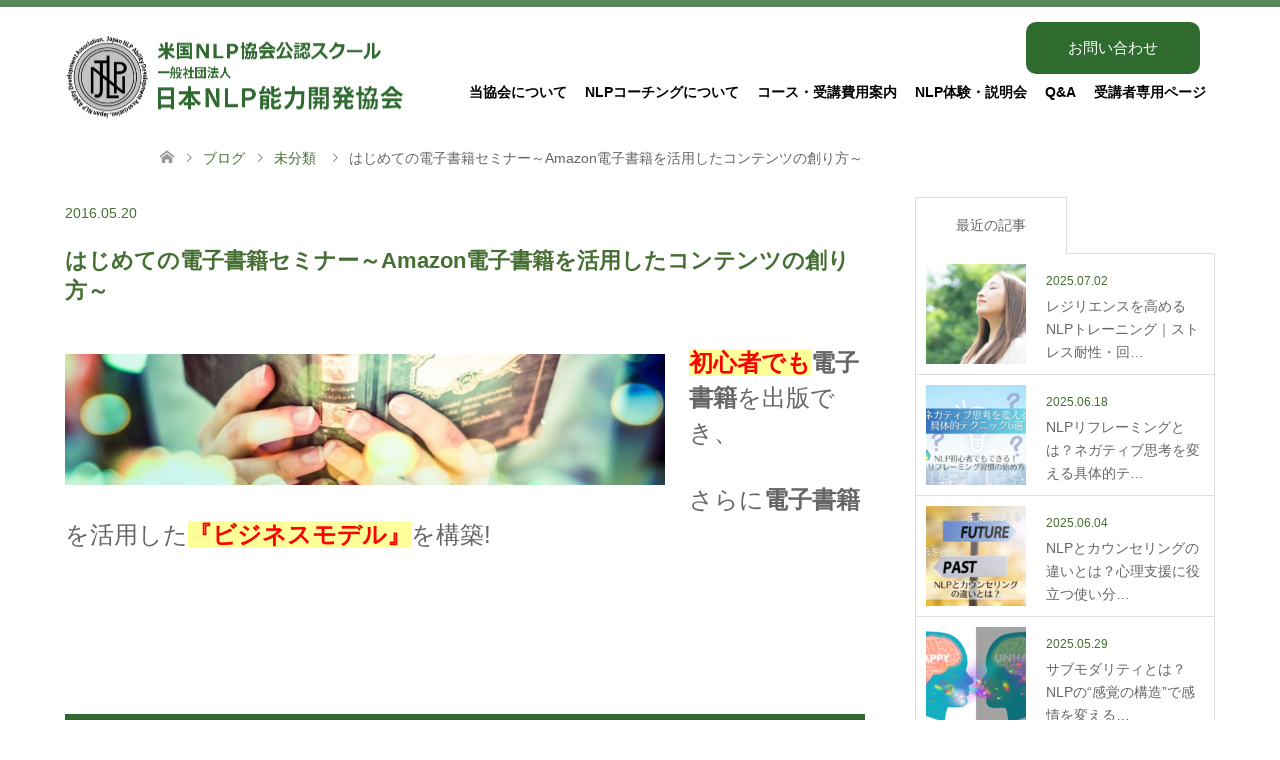

--- FILE ---
content_type: text/html; charset=UTF-8
request_url: https://nlp-coaching.or.jp/2928-2/
body_size: 17430
content:
<!DOCTYPE html>
<html dir="ltr" lang="ja" id="html" prefix="og: https://ogp.me/ns#">
<head>
<meta charset="UTF-8">
<!--[if IE]><meta http-equiv="X-UA-Compatible" content="IE=edge"><![endif]-->
<meta name="viewport" content="width=device-width">

<meta name="description" content="初心者でも電子書籍を出版でき、さらに電子書籍を活用した『ビジネスモデル』を構築!&amp;nbsp;&amp;nbsp;なぜ、いま、Amazon電子書籍を出版するのか？それは、いまだからこそ、やるべき大きな可能性があるからです。">
<link rel="pingback" href="https://nlp-coaching.or.jp/wp/xmlrpc.php">

		<!-- All in One SEO 4.6.9.1 - aioseo.com -->
		<title>はじめての電子書籍セミナー～Amazon電子書籍を活用したコンテンツの創り方～ | 一般社団法人 日本NLP能力開発協会</title>
		<meta name="robots" content="max-snippet:-1, max-image-preview:large, max-video-preview:-1" />
		<link rel="canonical" href="https://nlp-coaching.or.jp/2928-2/" />
		<meta name="generator" content="All in One SEO (AIOSEO) 4.6.9.1" />
		<meta property="og:locale" content="ja_JP" />
		<meta property="og:site_name" content="一般社団法人 日本NLP能力開発協会 | Just another WordPress site" />
		<meta property="og:type" content="article" />
		<meta property="og:title" content="はじめての電子書籍セミナー～Amazon電子書籍を活用したコンテンツの創り方～ | 一般社団法人 日本NLP能力開発協会" />
		<meta property="og:url" content="https://nlp-coaching.or.jp/2928-2/" />
		<meta property="article:published_time" content="2016-05-20T02:21:57+00:00" />
		<meta property="article:modified_time" content="2016-05-20T02:21:57+00:00" />
		<meta name="twitter:card" content="summary" />
		<meta name="twitter:title" content="はじめての電子書籍セミナー～Amazon電子書籍を活用したコンテンツの創り方～ | 一般社団法人 日本NLP能力開発協会" />
		<script type="application/ld+json" class="aioseo-schema">
			{"@context":"https:\/\/schema.org","@graph":[{"@type":"Article","@id":"https:\/\/nlp-coaching.or.jp\/2928-2\/#article","name":"\u306f\u3058\u3081\u3066\u306e\u96fb\u5b50\u66f8\u7c4d\u30bb\u30df\u30ca\u30fc\uff5eAmazon\u96fb\u5b50\u66f8\u7c4d\u3092\u6d3b\u7528\u3057\u305f\u30b3\u30f3\u30c6\u30f3\u30c4\u306e\u5275\u308a\u65b9\uff5e | \u4e00\u822c\u793e\u56e3\u6cd5\u4eba \u65e5\u672cNLP\u80fd\u529b\u958b\u767a\u5354\u4f1a","headline":"\u306f\u3058\u3081\u3066\u306e\u96fb\u5b50\u66f8\u7c4d\u30bb\u30df\u30ca\u30fc\uff5eAmazon\u96fb\u5b50\u66f8\u7c4d\u3092\u6d3b\u7528\u3057\u305f\u30b3\u30f3\u30c6\u30f3\u30c4\u306e\u5275\u308a\u65b9\uff5e","author":{"@id":"https:\/\/nlp-coaching.or.jp\/author\/tanaka_nikaido\/#author"},"publisher":{"@id":"https:\/\/nlp-coaching.or.jp\/#organization"},"image":{"@type":"ImageObject","url":"https:\/\/nlp-coaching.or.jp\/wp\/wp-content\/uploads\/2016\/05\/book3.jpg","width":799,"height":175},"datePublished":"2016-05-20T11:21:57+09:00","dateModified":"2016-05-20T11:21:57+09:00","inLanguage":"ja","mainEntityOfPage":{"@id":"https:\/\/nlp-coaching.or.jp\/2928-2\/#webpage"},"isPartOf":{"@id":"https:\/\/nlp-coaching.or.jp\/2928-2\/#webpage"},"articleSection":"\u672a\u5206\u985e"},{"@type":"BreadcrumbList","@id":"https:\/\/nlp-coaching.or.jp\/2928-2\/#breadcrumblist","itemListElement":[{"@type":"ListItem","@id":"https:\/\/nlp-coaching.or.jp\/#listItem","position":1,"name":"\u5bb6","item":"https:\/\/nlp-coaching.or.jp\/","nextItem":"https:\/\/nlp-coaching.or.jp\/2928-2\/#listItem"},{"@type":"ListItem","@id":"https:\/\/nlp-coaching.or.jp\/2928-2\/#listItem","position":2,"name":"\u306f\u3058\u3081\u3066\u306e\u96fb\u5b50\u66f8\u7c4d\u30bb\u30df\u30ca\u30fc\uff5eAmazon\u96fb\u5b50\u66f8\u7c4d\u3092\u6d3b\u7528\u3057\u305f\u30b3\u30f3\u30c6\u30f3\u30c4\u306e\u5275\u308a\u65b9\uff5e","previousItem":"https:\/\/nlp-coaching.or.jp\/#listItem"}]},{"@type":"Organization","@id":"https:\/\/nlp-coaching.or.jp\/#organization","name":"\u4e00\u822c\u793e\u56e3\u6cd5\u4eba \u65e5\u672cNLP\u80fd\u529b\u958b\u767a\u5354\u4f1a","description":"Just another WordPress site","url":"https:\/\/nlp-coaching.or.jp\/"},{"@type":"Person","@id":"https:\/\/nlp-coaching.or.jp\/author\/tanaka_nikaido\/#author","url":"https:\/\/nlp-coaching.or.jp\/author\/tanaka_nikaido\/","name":"j-nlp","image":{"@type":"ImageObject","@id":"https:\/\/nlp-coaching.or.jp\/2928-2\/#authorImage","url":"https:\/\/secure.gravatar.com\/avatar\/849fbf14a693b1502b5cb76c34cd7184?s=96&d=mm&r=g","width":96,"height":96,"caption":"j-nlp"}},{"@type":"WebPage","@id":"https:\/\/nlp-coaching.or.jp\/2928-2\/#webpage","url":"https:\/\/nlp-coaching.or.jp\/2928-2\/","name":"\u306f\u3058\u3081\u3066\u306e\u96fb\u5b50\u66f8\u7c4d\u30bb\u30df\u30ca\u30fc\uff5eAmazon\u96fb\u5b50\u66f8\u7c4d\u3092\u6d3b\u7528\u3057\u305f\u30b3\u30f3\u30c6\u30f3\u30c4\u306e\u5275\u308a\u65b9\uff5e | \u4e00\u822c\u793e\u56e3\u6cd5\u4eba \u65e5\u672cNLP\u80fd\u529b\u958b\u767a\u5354\u4f1a","inLanguage":"ja","isPartOf":{"@id":"https:\/\/nlp-coaching.or.jp\/#website"},"breadcrumb":{"@id":"https:\/\/nlp-coaching.or.jp\/2928-2\/#breadcrumblist"},"author":{"@id":"https:\/\/nlp-coaching.or.jp\/author\/tanaka_nikaido\/#author"},"creator":{"@id":"https:\/\/nlp-coaching.or.jp\/author\/tanaka_nikaido\/#author"},"image":{"@type":"ImageObject","url":"https:\/\/nlp-coaching.or.jp\/wp\/wp-content\/uploads\/2016\/05\/book3.jpg","@id":"https:\/\/nlp-coaching.or.jp\/2928-2\/#mainImage","width":799,"height":175},"primaryImageOfPage":{"@id":"https:\/\/nlp-coaching.or.jp\/2928-2\/#mainImage"},"datePublished":"2016-05-20T11:21:57+09:00","dateModified":"2016-05-20T11:21:57+09:00"},{"@type":"WebSite","@id":"https:\/\/nlp-coaching.or.jp\/#website","url":"https:\/\/nlp-coaching.or.jp\/","name":"\u4e00\u822c\u793e\u56e3\u6cd5\u4eba \u65e5\u672cNLP\u80fd\u529b\u958b\u767a\u5354\u4f1a","description":"Just another WordPress site","inLanguage":"ja","publisher":{"@id":"https:\/\/nlp-coaching.or.jp\/#organization"}}]}
		</script>
		<!-- All in One SEO -->


<!-- Google Tag Manager for WordPress by gtm4wp.com -->
<script data-cfasync="false" data-pagespeed-no-defer>
	var gtm4wp_datalayer_name = "dataLayer";
	var dataLayer = dataLayer || [];
</script>
<!-- End Google Tag Manager for WordPress by gtm4wp.com --><link rel='dns-prefetch' href='//www.googletagmanager.com' />
<link rel="alternate" type="application/rss+xml" title="一般社団法人 日本NLP能力開発協会 &raquo; フィード" href="https://nlp-coaching.or.jp/feed/" />
<link rel="alternate" type="application/rss+xml" title="一般社団法人 日本NLP能力開発協会 &raquo; コメントフィード" href="https://nlp-coaching.or.jp/comments/feed/" />
<script type="text/javascript">
/* <![CDATA[ */
window._wpemojiSettings = {"baseUrl":"https:\/\/s.w.org\/images\/core\/emoji\/15.0.3\/72x72\/","ext":".png","svgUrl":"https:\/\/s.w.org\/images\/core\/emoji\/15.0.3\/svg\/","svgExt":".svg","source":{"concatemoji":"https:\/\/nlp-coaching.or.jp\/wp\/wp-includes\/js\/wp-emoji-release.min.js?ver=6.6.4"}};
/*! This file is auto-generated */
!function(i,n){var o,s,e;function c(e){try{var t={supportTests:e,timestamp:(new Date).valueOf()};sessionStorage.setItem(o,JSON.stringify(t))}catch(e){}}function p(e,t,n){e.clearRect(0,0,e.canvas.width,e.canvas.height),e.fillText(t,0,0);var t=new Uint32Array(e.getImageData(0,0,e.canvas.width,e.canvas.height).data),r=(e.clearRect(0,0,e.canvas.width,e.canvas.height),e.fillText(n,0,0),new Uint32Array(e.getImageData(0,0,e.canvas.width,e.canvas.height).data));return t.every(function(e,t){return e===r[t]})}function u(e,t,n){switch(t){case"flag":return n(e,"\ud83c\udff3\ufe0f\u200d\u26a7\ufe0f","\ud83c\udff3\ufe0f\u200b\u26a7\ufe0f")?!1:!n(e,"\ud83c\uddfa\ud83c\uddf3","\ud83c\uddfa\u200b\ud83c\uddf3")&&!n(e,"\ud83c\udff4\udb40\udc67\udb40\udc62\udb40\udc65\udb40\udc6e\udb40\udc67\udb40\udc7f","\ud83c\udff4\u200b\udb40\udc67\u200b\udb40\udc62\u200b\udb40\udc65\u200b\udb40\udc6e\u200b\udb40\udc67\u200b\udb40\udc7f");case"emoji":return!n(e,"\ud83d\udc26\u200d\u2b1b","\ud83d\udc26\u200b\u2b1b")}return!1}function f(e,t,n){var r="undefined"!=typeof WorkerGlobalScope&&self instanceof WorkerGlobalScope?new OffscreenCanvas(300,150):i.createElement("canvas"),a=r.getContext("2d",{willReadFrequently:!0}),o=(a.textBaseline="top",a.font="600 32px Arial",{});return e.forEach(function(e){o[e]=t(a,e,n)}),o}function t(e){var t=i.createElement("script");t.src=e,t.defer=!0,i.head.appendChild(t)}"undefined"!=typeof Promise&&(o="wpEmojiSettingsSupports",s=["flag","emoji"],n.supports={everything:!0,everythingExceptFlag:!0},e=new Promise(function(e){i.addEventListener("DOMContentLoaded",e,{once:!0})}),new Promise(function(t){var n=function(){try{var e=JSON.parse(sessionStorage.getItem(o));if("object"==typeof e&&"number"==typeof e.timestamp&&(new Date).valueOf()<e.timestamp+604800&&"object"==typeof e.supportTests)return e.supportTests}catch(e){}return null}();if(!n){if("undefined"!=typeof Worker&&"undefined"!=typeof OffscreenCanvas&&"undefined"!=typeof URL&&URL.createObjectURL&&"undefined"!=typeof Blob)try{var e="postMessage("+f.toString()+"("+[JSON.stringify(s),u.toString(),p.toString()].join(",")+"));",r=new Blob([e],{type:"text/javascript"}),a=new Worker(URL.createObjectURL(r),{name:"wpTestEmojiSupports"});return void(a.onmessage=function(e){c(n=e.data),a.terminate(),t(n)})}catch(e){}c(n=f(s,u,p))}t(n)}).then(function(e){for(var t in e)n.supports[t]=e[t],n.supports.everything=n.supports.everything&&n.supports[t],"flag"!==t&&(n.supports.everythingExceptFlag=n.supports.everythingExceptFlag&&n.supports[t]);n.supports.everythingExceptFlag=n.supports.everythingExceptFlag&&!n.supports.flag,n.DOMReady=!1,n.readyCallback=function(){n.DOMReady=!0}}).then(function(){return e}).then(function(){var e;n.supports.everything||(n.readyCallback(),(e=n.source||{}).concatemoji?t(e.concatemoji):e.wpemoji&&e.twemoji&&(t(e.twemoji),t(e.wpemoji)))}))}((window,document),window._wpemojiSettings);
/* ]]> */
</script>
<link rel='stylesheet' id='style-css' href='https://nlp-coaching.or.jp/wp/wp-content/themes/nlp-coaching-child/style.css?ver=6.6.4' type='text/css' media='all' />
<style id='wp-emoji-styles-inline-css' type='text/css'>

	img.wp-smiley, img.emoji {
		display: inline !important;
		border: none !important;
		box-shadow: none !important;
		height: 1em !important;
		width: 1em !important;
		margin: 0 0.07em !important;
		vertical-align: -0.1em !important;
		background: none !important;
		padding: 0 !important;
	}
</style>
<link rel='stylesheet' id='wp-block-library-css' href='https://nlp-coaching.or.jp/wp/wp-includes/css/dist/block-library/style.min.css?ver=6.6.4' type='text/css' media='all' />
<style id='classic-theme-styles-inline-css' type='text/css'>
/*! This file is auto-generated */
.wp-block-button__link{color:#fff;background-color:#32373c;border-radius:9999px;box-shadow:none;text-decoration:none;padding:calc(.667em + 2px) calc(1.333em + 2px);font-size:1.125em}.wp-block-file__button{background:#32373c;color:#fff;text-decoration:none}
</style>
<style id='global-styles-inline-css' type='text/css'>
:root{--wp--preset--aspect-ratio--square: 1;--wp--preset--aspect-ratio--4-3: 4/3;--wp--preset--aspect-ratio--3-4: 3/4;--wp--preset--aspect-ratio--3-2: 3/2;--wp--preset--aspect-ratio--2-3: 2/3;--wp--preset--aspect-ratio--16-9: 16/9;--wp--preset--aspect-ratio--9-16: 9/16;--wp--preset--color--black: #000000;--wp--preset--color--cyan-bluish-gray: #abb8c3;--wp--preset--color--white: #ffffff;--wp--preset--color--pale-pink: #f78da7;--wp--preset--color--vivid-red: #cf2e2e;--wp--preset--color--luminous-vivid-orange: #ff6900;--wp--preset--color--luminous-vivid-amber: #fcb900;--wp--preset--color--light-green-cyan: #7bdcb5;--wp--preset--color--vivid-green-cyan: #00d084;--wp--preset--color--pale-cyan-blue: #8ed1fc;--wp--preset--color--vivid-cyan-blue: #0693e3;--wp--preset--color--vivid-purple: #9b51e0;--wp--preset--gradient--vivid-cyan-blue-to-vivid-purple: linear-gradient(135deg,rgba(6,147,227,1) 0%,rgb(155,81,224) 100%);--wp--preset--gradient--light-green-cyan-to-vivid-green-cyan: linear-gradient(135deg,rgb(122,220,180) 0%,rgb(0,208,130) 100%);--wp--preset--gradient--luminous-vivid-amber-to-luminous-vivid-orange: linear-gradient(135deg,rgba(252,185,0,1) 0%,rgba(255,105,0,1) 100%);--wp--preset--gradient--luminous-vivid-orange-to-vivid-red: linear-gradient(135deg,rgba(255,105,0,1) 0%,rgb(207,46,46) 100%);--wp--preset--gradient--very-light-gray-to-cyan-bluish-gray: linear-gradient(135deg,rgb(238,238,238) 0%,rgb(169,184,195) 100%);--wp--preset--gradient--cool-to-warm-spectrum: linear-gradient(135deg,rgb(74,234,220) 0%,rgb(151,120,209) 20%,rgb(207,42,186) 40%,rgb(238,44,130) 60%,rgb(251,105,98) 80%,rgb(254,248,76) 100%);--wp--preset--gradient--blush-light-purple: linear-gradient(135deg,rgb(255,206,236) 0%,rgb(152,150,240) 100%);--wp--preset--gradient--blush-bordeaux: linear-gradient(135deg,rgb(254,205,165) 0%,rgb(254,45,45) 50%,rgb(107,0,62) 100%);--wp--preset--gradient--luminous-dusk: linear-gradient(135deg,rgb(255,203,112) 0%,rgb(199,81,192) 50%,rgb(65,88,208) 100%);--wp--preset--gradient--pale-ocean: linear-gradient(135deg,rgb(255,245,203) 0%,rgb(182,227,212) 50%,rgb(51,167,181) 100%);--wp--preset--gradient--electric-grass: linear-gradient(135deg,rgb(202,248,128) 0%,rgb(113,206,126) 100%);--wp--preset--gradient--midnight: linear-gradient(135deg,rgb(2,3,129) 0%,rgb(40,116,252) 100%);--wp--preset--font-size--small: 13px;--wp--preset--font-size--medium: 20px;--wp--preset--font-size--large: 36px;--wp--preset--font-size--x-large: 42px;--wp--preset--spacing--20: 0.44rem;--wp--preset--spacing--30: 0.67rem;--wp--preset--spacing--40: 1rem;--wp--preset--spacing--50: 1.5rem;--wp--preset--spacing--60: 2.25rem;--wp--preset--spacing--70: 3.38rem;--wp--preset--spacing--80: 5.06rem;--wp--preset--shadow--natural: 6px 6px 9px rgba(0, 0, 0, 0.2);--wp--preset--shadow--deep: 12px 12px 50px rgba(0, 0, 0, 0.4);--wp--preset--shadow--sharp: 6px 6px 0px rgba(0, 0, 0, 0.2);--wp--preset--shadow--outlined: 6px 6px 0px -3px rgba(255, 255, 255, 1), 6px 6px rgba(0, 0, 0, 1);--wp--preset--shadow--crisp: 6px 6px 0px rgba(0, 0, 0, 1);}:where(.is-layout-flex){gap: 0.5em;}:where(.is-layout-grid){gap: 0.5em;}body .is-layout-flex{display: flex;}.is-layout-flex{flex-wrap: wrap;align-items: center;}.is-layout-flex > :is(*, div){margin: 0;}body .is-layout-grid{display: grid;}.is-layout-grid > :is(*, div){margin: 0;}:where(.wp-block-columns.is-layout-flex){gap: 2em;}:where(.wp-block-columns.is-layout-grid){gap: 2em;}:where(.wp-block-post-template.is-layout-flex){gap: 1.25em;}:where(.wp-block-post-template.is-layout-grid){gap: 1.25em;}.has-black-color{color: var(--wp--preset--color--black) !important;}.has-cyan-bluish-gray-color{color: var(--wp--preset--color--cyan-bluish-gray) !important;}.has-white-color{color: var(--wp--preset--color--white) !important;}.has-pale-pink-color{color: var(--wp--preset--color--pale-pink) !important;}.has-vivid-red-color{color: var(--wp--preset--color--vivid-red) !important;}.has-luminous-vivid-orange-color{color: var(--wp--preset--color--luminous-vivid-orange) !important;}.has-luminous-vivid-amber-color{color: var(--wp--preset--color--luminous-vivid-amber) !important;}.has-light-green-cyan-color{color: var(--wp--preset--color--light-green-cyan) !important;}.has-vivid-green-cyan-color{color: var(--wp--preset--color--vivid-green-cyan) !important;}.has-pale-cyan-blue-color{color: var(--wp--preset--color--pale-cyan-blue) !important;}.has-vivid-cyan-blue-color{color: var(--wp--preset--color--vivid-cyan-blue) !important;}.has-vivid-purple-color{color: var(--wp--preset--color--vivid-purple) !important;}.has-black-background-color{background-color: var(--wp--preset--color--black) !important;}.has-cyan-bluish-gray-background-color{background-color: var(--wp--preset--color--cyan-bluish-gray) !important;}.has-white-background-color{background-color: var(--wp--preset--color--white) !important;}.has-pale-pink-background-color{background-color: var(--wp--preset--color--pale-pink) !important;}.has-vivid-red-background-color{background-color: var(--wp--preset--color--vivid-red) !important;}.has-luminous-vivid-orange-background-color{background-color: var(--wp--preset--color--luminous-vivid-orange) !important;}.has-luminous-vivid-amber-background-color{background-color: var(--wp--preset--color--luminous-vivid-amber) !important;}.has-light-green-cyan-background-color{background-color: var(--wp--preset--color--light-green-cyan) !important;}.has-vivid-green-cyan-background-color{background-color: var(--wp--preset--color--vivid-green-cyan) !important;}.has-pale-cyan-blue-background-color{background-color: var(--wp--preset--color--pale-cyan-blue) !important;}.has-vivid-cyan-blue-background-color{background-color: var(--wp--preset--color--vivid-cyan-blue) !important;}.has-vivid-purple-background-color{background-color: var(--wp--preset--color--vivid-purple) !important;}.has-black-border-color{border-color: var(--wp--preset--color--black) !important;}.has-cyan-bluish-gray-border-color{border-color: var(--wp--preset--color--cyan-bluish-gray) !important;}.has-white-border-color{border-color: var(--wp--preset--color--white) !important;}.has-pale-pink-border-color{border-color: var(--wp--preset--color--pale-pink) !important;}.has-vivid-red-border-color{border-color: var(--wp--preset--color--vivid-red) !important;}.has-luminous-vivid-orange-border-color{border-color: var(--wp--preset--color--luminous-vivid-orange) !important;}.has-luminous-vivid-amber-border-color{border-color: var(--wp--preset--color--luminous-vivid-amber) !important;}.has-light-green-cyan-border-color{border-color: var(--wp--preset--color--light-green-cyan) !important;}.has-vivid-green-cyan-border-color{border-color: var(--wp--preset--color--vivid-green-cyan) !important;}.has-pale-cyan-blue-border-color{border-color: var(--wp--preset--color--pale-cyan-blue) !important;}.has-vivid-cyan-blue-border-color{border-color: var(--wp--preset--color--vivid-cyan-blue) !important;}.has-vivid-purple-border-color{border-color: var(--wp--preset--color--vivid-purple) !important;}.has-vivid-cyan-blue-to-vivid-purple-gradient-background{background: var(--wp--preset--gradient--vivid-cyan-blue-to-vivid-purple) !important;}.has-light-green-cyan-to-vivid-green-cyan-gradient-background{background: var(--wp--preset--gradient--light-green-cyan-to-vivid-green-cyan) !important;}.has-luminous-vivid-amber-to-luminous-vivid-orange-gradient-background{background: var(--wp--preset--gradient--luminous-vivid-amber-to-luminous-vivid-orange) !important;}.has-luminous-vivid-orange-to-vivid-red-gradient-background{background: var(--wp--preset--gradient--luminous-vivid-orange-to-vivid-red) !important;}.has-very-light-gray-to-cyan-bluish-gray-gradient-background{background: var(--wp--preset--gradient--very-light-gray-to-cyan-bluish-gray) !important;}.has-cool-to-warm-spectrum-gradient-background{background: var(--wp--preset--gradient--cool-to-warm-spectrum) !important;}.has-blush-light-purple-gradient-background{background: var(--wp--preset--gradient--blush-light-purple) !important;}.has-blush-bordeaux-gradient-background{background: var(--wp--preset--gradient--blush-bordeaux) !important;}.has-luminous-dusk-gradient-background{background: var(--wp--preset--gradient--luminous-dusk) !important;}.has-pale-ocean-gradient-background{background: var(--wp--preset--gradient--pale-ocean) !important;}.has-electric-grass-gradient-background{background: var(--wp--preset--gradient--electric-grass) !important;}.has-midnight-gradient-background{background: var(--wp--preset--gradient--midnight) !important;}.has-small-font-size{font-size: var(--wp--preset--font-size--small) !important;}.has-medium-font-size{font-size: var(--wp--preset--font-size--medium) !important;}.has-large-font-size{font-size: var(--wp--preset--font-size--large) !important;}.has-x-large-font-size{font-size: var(--wp--preset--font-size--x-large) !important;}
:where(.wp-block-post-template.is-layout-flex){gap: 1.25em;}:where(.wp-block-post-template.is-layout-grid){gap: 1.25em;}
:where(.wp-block-columns.is-layout-flex){gap: 2em;}:where(.wp-block-columns.is-layout-grid){gap: 2em;}
:root :where(.wp-block-pullquote){font-size: 1.5em;line-height: 1.6;}
</style>
<link rel='stylesheet' id='arve-css' href='https://nlp-coaching.or.jp/wp/wp-content/plugins/advanced-responsive-video-embedder/build/main.css?ver=755e5bf2bfafc15e7cc1' type='text/css' media='all' />
<link rel='stylesheet' id='font-awesome-css' href='https://nlp-coaching.or.jp/wp/wp-content/plugins/arconix-shortcodes/includes/css/font-awesome.min.css?ver=4.6.3' type='text/css' media='all' />
<link rel='stylesheet' id='arconix-shortcodes-css' href='https://nlp-coaching.or.jp/wp/wp-content/plugins/arconix-shortcodes/includes/css/arconix-shortcodes.min.css?ver=2.1.12' type='text/css' media='all' />
<link rel='stylesheet' id='wp-faq-public-style-css' href='https://nlp-coaching.or.jp/wp/wp-content/plugins/sp-faq/assets/css/wp-faq-public.css?ver=3.9.1' type='text/css' media='all' />
<link rel='stylesheet' id='toc-screen-css' href='https://nlp-coaching.or.jp/wp/wp-content/plugins/table-of-contents-plus/screen.min.css?ver=2411.1' type='text/css' media='all' />
<link rel='stylesheet' id='parent-style-css' href='https://nlp-coaching.or.jp/wp/wp-content/themes/nlp-coaching/style.css?ver=6.6.4' type='text/css' media='all' />
<link rel='stylesheet' id='child-style-css' href='https://nlp-coaching.or.jp/wp/wp-content/themes/nlp-coaching-child/style.css?ver=6.6.4' type='text/css' media='all' />
<link rel='stylesheet' id='tablepress-default-css' href='https://nlp-coaching.or.jp/wp/wp-content/plugins/tablepress/css/build/default.css?ver=2.4.1' type='text/css' media='all' />
<script type="text/javascript" src="https://nlp-coaching.or.jp/wp/wp-includes/js/jquery/jquery.min.js?ver=3.7.1" id="jquery-core-js"></script>
<script type="text/javascript" src="https://nlp-coaching.or.jp/wp/wp-includes/js/jquery/jquery-migrate.min.js?ver=3.4.1" id="jquery-migrate-js"></script>
<link rel="https://api.w.org/" href="https://nlp-coaching.or.jp/wp-json/" /><link rel="alternate" title="JSON" type="application/json" href="https://nlp-coaching.or.jp/wp-json/wp/v2/posts/2928" /><link rel='shortlink' href='https://nlp-coaching.or.jp/?p=2928' />
<link rel="alternate" title="oEmbed (JSON)" type="application/json+oembed" href="https://nlp-coaching.or.jp/wp-json/oembed/1.0/embed?url=https%3A%2F%2Fnlp-coaching.or.jp%2F2928-2%2F" />
<link rel="alternate" title="oEmbed (XML)" type="text/xml+oembed" href="https://nlp-coaching.or.jp/wp-json/oembed/1.0/embed?url=https%3A%2F%2Fnlp-coaching.or.jp%2F2928-2%2F&#038;format=xml" />
<meta name="generator" content="Site Kit by Google 1.160.1" />
<!-- Google Tag Manager for WordPress by gtm4wp.com -->
<!-- GTM Container placement set to footer -->
<script data-cfasync="false" data-pagespeed-no-defer>
	var dataLayer_content = {"pagePostType":"post","pagePostType2":"single-post","pageCategory":["%e6%9c%aa%e5%88%86%e9%a1%9e"],"pagePostAuthor":"j-nlp"};
	dataLayer.push( dataLayer_content );
</script>
<script data-cfasync="false">
(function(w,d,s,l,i){w[l]=w[l]||[];w[l].push({'gtm.start':
new Date().getTime(),event:'gtm.js'});var f=d.getElementsByTagName(s)[0],
j=d.createElement(s),dl=l!='dataLayer'?'&l='+l:'';j.async=true;j.src=
'//www.googletagmanager.com/gtm.js?id='+i+dl;f.parentNode.insertBefore(j,f);
})(window,document,'script','dataLayer','GTM-WSTZMKD3');
</script>
<!-- End Google Tag Manager for WordPress by gtm4wp.com -->
<link rel="stylesheet" href="https://nlp-coaching.or.jp/wp/wp-content/themes/nlp-coaching/css/design-plus.css?ver=">
<link rel="stylesheet" href="https://nlp-coaching.or.jp/wp/wp-content/themes/nlp-coaching/css/sns-botton.css?ver=">
<link rel="stylesheet" href="https://nlp-coaching.or.jp/wp/wp-content/themes/nlp-coaching/css/responsive.css?ver=">
<link rel="stylesheet" href="https://nlp-coaching.or.jp/wp/wp-content/themes/nlp-coaching/css/footer-bar.css?ver=">

<script src="https://nlp-coaching.or.jp/wp/wp-content/themes/nlp-coaching/js/jquery.easing.1.3.js?ver="></script>
<script src="https://nlp-coaching.or.jp/wp/wp-content/themes/nlp-coaching/js/jscript.js?ver="></script>
<script src="https://nlp-coaching.or.jp/wp/wp-content/themes/nlp-coaching/js/comment.js?ver="></script>

<style type="text/css">
body, input, textarea { font-family: "Segoe UI", Verdana, "游ゴシック", YuGothic, "Hiragino Kaku Gothic ProN", Meiryo, sans-serif; }
.rich_font { font-family: font-family:"Hiragino Kaku Gothic Pro", "ヒラギノ角ゴ Pro W3", "メイリオ", Meiryo, Osaka, "ＭＳ Ｐゴシック", "MS PGothic", "sans-serif"
}

#header .logo { font-size:24px; }
.fix_top.header_fix #header .logo { font-size:20px; }
#footer_logo .logo { font-size:24px; }
 #logo_image img { width:50%; height:50%; max-height: none; }
#post_title { font-size:22px; }
body, .post_content { font-size:16px; }

@media screen and (max-width:991px) {
  #header .logo { font-size:18px; }
  .mobile_fix_top.header_fix #header .logo { font-size:18px; }
  #logo_image img { width:50%; height:50%; max-height: none; }
  #post_title { font-size:20px; }
  body, .post_content { font-size:16px; }
}




.image {
-webkit-transition: .5s;
-moz-transition: .5s;
-ms-transition: .5s;
transition: .5s;
}
.image img {
-webkit-backface-visibility: hidden;
backface-visibility: hidden;
-webkit-transition-property: opacity;
-webkit-transition: .5s;
-moz-transition-property: opacity;
-moz-transition: .5s;
-ms-transition-property: opacity;
-ms-transition: .5s;
-o-transition-property: opacity;
-o-transition: .5s;
transition-property: opacity;
transition: .5s;
}
.image:hover img, a:hover .image img {
opacity: 0.5;
}
.image:hover, a:hover .image {
background: #CCCCCC;
}

.headline_bg_l, .headline_bg, ul.meta .category span, .page_navi a:hover, .page_navi span.current, .page_navi p.back a:hover,
#post_pagination p, #post_pagination a:hover, #previous_next_post2 a:hover, .single-news #post_meta_top .date, .single-campaign #post_meta_top .date, ol#voice_list .info .voice_button a:hover, .voice_user .voice_name, .voice_course .course_button a, .side_headline, #footer_top,
#comment_header ul li a:hover, #comment_header ul li.comment_switch_active a, #comment_header #comment_closed p, #submit_comment
{ background-color:#2F6A2F; }

.page_navi a:hover, .page_navi span.current, #post_pagination p, #comment_header ul li.comment_switch_active a, #comment_header #comment_closed p, #guest_info input:focus, #comment_textarea textarea:focus
{ border-color:#2F6A2F; }

#comment_header ul li.comment_switch_active a:after, #comment_header #comment_closed p:after
{ border-color:#2F6A2F transparent transparent transparent; }

a:hover, #global_menu > ul > li > a:hover, #bread_crumb li a, #bread_crumb li.home a:hover:before, ul.meta .date, .footer_headline, .footer_widget a:hover,
#post_title, #previous_next_post a:hover, #previous_next_post a:hover:before, #previous_next_post a:hover:after,
#recent_news .info .date, .course_category .course_category_headline, .course_category .info .headline, ol#voice_list .info .voice_name, dl.interview dt, .voice_course .course_button a:hover, ol#staff_list .info .staff_name, .staff_info .staff_detail .staff_name, .staff_info .staff_detail .staff_social_link li a:hover:before,
.styled_post_list1 .date, .collapse_category_list li a:hover, .tcdw_course_list_widget .course_list li .image, .side_widget.tcdw_banner_list_widget .side_headline, ul.banner_list li .image,
#index_content1 .caption .headline, #index_course li .image, #index_news .date, #index_voice li .info .voice_name, #index_blog .headline, .table.pb_pricemenu td.menu, .side_widget .campaign_list .date, .side_widget .news_list .date, .side_widget .staff_list .staff_name, .side_widget .voice_list .voice_name
{ color:#466F33; }

#footer_bottom, a.index_blog_button:hover, .widget_search #search-btn input:hover, .widget_search #searchsubmit:hover, .widget.google_search #searchsubmit:hover, #submit_comment:hover, #header_slider .slick-dots li button:hover, #header_slider .slick-dots li.slick-active button
{ background-color:#466F33; }

.post_content a { color:#00692F; }

#archive_wrapper, #related_post ol { background-color:rgba(47,106,47,0.15); }
#index_course li.noimage .image, .course_category .noimage .imagebox, .tcdw_course_list_widget .course_list li.noimage .image { background:rgba(47,106,47,0.3); }

#index_blog, #footer_widget, .course_categories li a.active, .course_categories li a:hover, .styled_post_list1_tabs li { background-color:rgba(47,106,47,0.15); }
#index_topics { background:rgba(47,106,47,0.8); }
#header { border-top-color:rgba(47,106,47,0.8); }

@media screen and (min-width:992px) {
  .fix_top.header_fix #header { background-color:rgba(47,106,47,0.8); }
  #global_menu ul ul a { background-color:#2F6A2F; }
  #global_menu ul ul a:hover { background-color:#466F33; }
}
@media screen and (max-width:991px) {
  a.menu_button.active { background:rgba(47,106,47,0.8); };
  .mobile_fix_top.header_fix #header { background-color:rgba(47,106,47,0.8); }
  #global_menu { background-color:#2F6A2F; }
  #global_menu a:hover { background-color:#466F33; }
}
@media screen and (max-width:991px) {
  .mobile_fix_top.header_fix #header { background-color:rgba(47,106,47,0.8); }
}


</style>

<style type="text/css"></style>
<!-- Google タグ マネージャー スニペット (Site Kit が追加) -->
<script type="text/javascript">
/* <![CDATA[ */

			( function( w, d, s, l, i ) {
				w[l] = w[l] || [];
				w[l].push( {'gtm.start': new Date().getTime(), event: 'gtm.js'} );
				var f = d.getElementsByTagName( s )[0],
					j = d.createElement( s ), dl = l != 'dataLayer' ? '&l=' + l : '';
				j.async = true;
				j.src = 'https://www.googletagmanager.com/gtm.js?id=' + i + dl;
				f.parentNode.insertBefore( j, f );
			} )( window, document, 'script', 'dataLayer', 'GTM-5BQ4JJQR' );
			
/* ]]> */
</script>

<!-- (ここまで) Google タグ マネージャー スニペット (Site Kit が追加) -->
		<style type="text/css" id="wp-custom-css">
			body, p {
 line-height: 200% !important;
}
p {
  margin-top: 0 !important;
  margin-bottom: 1.5em !important;
}

#header_image .headline {
  display: none;
}
.well p {
  margin-bottom: 10px
}
.well p:last-child {
  margin-bottom: 0
}
#button_line {
  display: flex;
  justify-content: space-between;
  flex-wrap: wrap;
  margin-top: 20px;
}
.button_box {
  width: 22%;
  text-align: center;
  font-size: 14px;
  line-height: 1.4;
  display: flex;
  align-items: center;
  justify-content: center;
  background-color: #2F6A2F;
}
.button_box a {
  color: #ffffff;
  text-decoration: none;
  display: block;
  padding-top: 8px;
  padding-bottom: 8px;
  width: 100%;
  height: 40px;
  -webkit-transition: 0.3s ease-in-out;
  -moz-transition: 0.3s ease-in-out;
  -o-transition: 0.3s ease-in-out;
  transition: 0.3s ease-in-out;
  box-sizing: border-box;
}
.button_box a:hover {
  background-color: #4b8d4b;
}
.one {
  line-height: 40px;
}
.single_button {
  width: 300px
}
@media screen and (max-width:441px) {
  .button_box {
    width: 100%;
    margin-left: auto;
    margin-right: auto;
    margin-bottom: 10px;
  }
}
		</style>
		<link rel="icon" href="https://nlp-coaching.or.jp/favicon.ico">
<link rel="apple-touch-icon" href="https://nlp-coaching.or.jp/webclip.jpg">
</head>
<body data-rsssl=1 id="body" class="post-template-default single single-post postid-2928 single-format-standard">


 <div id="header" class="clearfix">
  <div class="header_inner">
	  <a href="https://nlp-storytelling.com/p/r/4GWxuiMO" target="_blank" class="header_contact">お問い合わせ</a>
   <div id="header_logo">
    <div id="logo_image">
 <h1 class="logo">
  <a href="https://nlp-coaching.or.jp/" title="一般社団法人 日本NLP能力開発協会" data-label="一般社団法人 日本NLP能力開発協会"><img class="h_logo" src="https://nlp-coaching.or.jp/wp/wp-content/uploads/2019/12/logo_nlp.jpg?1768944620" alt="一般社団法人 日本NLP能力開発協会" title="一般社団法人 日本NLP能力開発協会" /></a>
 </h1>
</div>
<div id="logo_text_fixed">
 <p class="logo"><a href="https://nlp-coaching.or.jp/" title="一般社団法人 日本NLP能力開発協会">一般社団法人 日本NLP能力開発協会</a></p>
</div>
   </div>

      <a href="#" class="menu_button"><span>menu</span></a>
   <div id="global_menu">
    <ul id="menu-navigation" class="menu"><li id="menu-item-4963" class="menu-item menu-item-type-custom menu-item-object-custom menu-item-has-children menu-item-4963"><a>当協会について</a>
<ul class="sub-menu">
	<li id="menu-item-4894" class="menu-item menu-item-type-post_type menu-item-object-page menu-item-4894"><a href="https://nlp-coaching.or.jp/about/greeting/">ごあいさつ</a></li>
	<li id="menu-item-5838" class="menu-item menu-item-type-post_type menu-item-object-page menu-item-5838"><a href="https://nlp-coaching.or.jp/aboutus/">協会概要</a></li>
	<li id="menu-item-5029" class="menu-item menu-item-type-post_type menu-item-object-page menu-item-5029"><a href="https://nlp-coaching.or.jp/feature/">NLPスクールとしての特長</a></li>
	<li id="menu-item-5016" class="menu-item menu-item-type-custom menu-item-object-custom menu-item-5016"><a href="https://nlp-coaching.or.jp/staff/">講師紹介</a></li>
	<li id="menu-item-9944" class="menu-item menu-item-type-post_type menu-item-object-page menu-item-9944"><a href="https://nlp-coaching.or.jp/%e3%82%b3%e3%83%bc%e3%83%81%e7%b4%b9%e4%bb%8b/">NLPコーチ紹介</a></li>
	<li id="menu-item-4897" class="menu-item menu-item-type-post_type menu-item-object-page menu-item-4897"><a href="https://nlp-coaching.or.jp/results/">活動実績・メディア</a></li>
</ul>
</li>
<li id="menu-item-4964" class="menu-item menu-item-type-custom menu-item-object-custom menu-item-has-children menu-item-4964"><a>NLPコーチングについて</a>
<ul class="sub-menu">
	<li id="menu-item-4908" class="menu-item menu-item-type-post_type menu-item-object-page menu-item-4908"><a href="https://nlp-coaching.or.jp/nlp_coaching/">NLPコーチングとは</a></li>
	<li id="menu-item-9093" class="menu-item menu-item-type-post_type menu-item-object-page menu-item-9093"><a href="https://nlp-coaching.or.jp/study-2/">NLPオンライン動画</a></li>
	<li id="menu-item-4975" class="menu-item menu-item-type-post_type menu-item-object-page menu-item-4975"><a href="https://nlp-coaching.or.jp/association/">当協会のNLPコーチング</a></li>
	<li id="menu-item-4928" class="menu-item menu-item-type-post_type menu-item-object-page menu-item-4928"><a href="https://nlp-coaching.or.jp/certification_course/certification/">NLPコーチング認定基準</a></li>
	<li id="menu-item-4905" class="menu-item menu-item-type-post_type menu-item-object-page menu-item-4905"><a href="https://nlp-coaching.or.jp/example/">こんな方におすすめ</a></li>
	<li id="menu-item-4926" class="menu-item menu-item-type-custom menu-item-object-custom menu-item-4926"><a href="https://nlp-coaching.or.jp/wp/voice/">受講生の声</a></li>
</ul>
</li>
<li id="menu-item-4965" class="menu-item menu-item-type-custom menu-item-object-custom menu-item-has-children menu-item-4965"><a>コース・受講費用案内</a>
<ul class="sub-menu">
	<li id="menu-item-7601" class="menu-item menu-item-type-post_type menu-item-object-page menu-item-7601"><a href="https://nlp-coaching.or.jp/seminar_course01/">NLPコーチ養成コース</a></li>
	<li id="menu-item-7602" class="menu-item menu-item-type-post_type menu-item-object-page menu-item-7602"><a href="https://nlp-coaching.or.jp/seminar_course02/">プロフェッショナルNLPコーチ養成コース</a></li>
	<li id="menu-item-6943" class="menu-item menu-item-type-post_type menu-item-object-course menu-item-6943"><a href="https://nlp-coaching.or.jp/course/trainer-2/">NLPトレーナーコース</a></li>
	<li id="menu-item-4917" class="menu-item menu-item-type-post_type menu-item-object-page menu-item-has-children menu-item-4917"><a href="https://nlp-coaching.or.jp/certification_course/">各種コース概要</a>
	<ul class="sub-menu">
		<li id="menu-item-6941" class="menu-item menu-item-type-post_type menu-item-object-course menu-item-6941"><a href="https://nlp-coaching.or.jp/course/practitioner/">NLPプラクティショナー・プログラムとは</a></li>
		<li id="menu-item-7606" class="menu-item menu-item-type-post_type menu-item-object-course menu-item-7606"><a href="https://nlp-coaching.or.jp/course/master/">NLPマスタープラクティショナー・プログラムとは</a></li>
		<li id="menu-item-6947" class="menu-item menu-item-type-post_type menu-item-object-course menu-item-6947"><a href="https://nlp-coaching.or.jp/course/transformation-coach/">NLPコーチング®︎アドバンス・プログラムとは</a></li>
		<li id="menu-item-6944" class="menu-item menu-item-type-post_type menu-item-object-course menu-item-6944"><a href="https://nlp-coaching.or.jp/course/vision-coach/">ビジョンコーチングとは</a></li>
		<li id="menu-item-6945" class="menu-item menu-item-type-post_type menu-item-object-course menu-item-6945"><a href="https://nlp-coaching.or.jp/course/life-coach/">ライフコーチングとは</a></li>
		<li id="menu-item-6946" class="menu-item menu-item-type-post_type menu-item-object-course menu-item-6946"><a href="https://nlp-coaching.or.jp/course/mental-coach/">メンタルコーチングとは</a></li>
		<li id="menu-item-6948" class="menu-item menu-item-type-post_type menu-item-object-course menu-item-6948"><a href="https://nlp-coaching.or.jp/course/business-coach/">ビジネスコーチングとは</a></li>
	</ul>
</li>
	<li id="menu-item-7353" class="menu-item menu-item-type-post_type menu-item-object-page menu-item-7353"><a href="https://nlp-coaching.or.jp/corporate_training/">企業研修・セミナー</a></li>
	<li id="menu-item-4935" class="menu-item menu-item-type-post_type menu-item-object-page menu-item-4935"><a href="https://nlp-coaching.or.jp/member/">無料メルマガ・各種コミュニティ</a></li>
	<li id="menu-item-4914" class="menu-item menu-item-type-post_type menu-item-object-page menu-item-4914"><a href="https://nlp-coaching.or.jp/flow-2/">お申し込みの流れ</a></li>
</ul>
</li>
<li id="menu-item-8764" class="menu-item menu-item-type-post_type menu-item-object-page menu-item-8764"><a href="https://nlp-coaching.or.jp/nlp-trial/">NLP体験・説明会</a></li>
<li id="menu-item-4888" class="menu-item menu-item-type-post_type menu-item-object-page menu-item-4888"><a href="https://nlp-coaching.or.jp/q_a/">Q&#038;A</a></li>
<li id="menu-item-4932" class="menu-item menu-item-type-post_type menu-item-object-page menu-item-4932"><a href="https://nlp-coaching.or.jp/students/">受講者専用ページ</a></li>
</ul>   </div>
     </div>
 </div><!-- END #header -->

 <div id="main_contents" class="clearfix">


<div id="bread_crumb">

<ul class="clearfix">
 <li itemscope="itemscope" itemtype="http://data-vocabulary.org/Breadcrumb" class="home"><a itemprop="url" href="https://nlp-coaching.or.jp/"><span itemprop="title">ホーム</span></a></li>

 <li itemscope="itemscope" itemtype="http://data-vocabulary.org/Breadcrumb"><a itemprop="url" href="https://nlp-coaching.or.jp/blog/">ブログ</a></li>
 <li itemscope="itemscope" itemtype="http://data-vocabulary.org/Breadcrumb">
    <a itemprop="url" href="https://nlp-coaching.or.jp/category/%e6%9c%aa%e5%88%86%e9%a1%9e/"><span itemprop="title">未分類</span></a>
     </li>
 <li class="last">はじめての電子書籍セミナー～Amazon電子書籍を活用したコンテンツの創り方～</li>

</ul>
</div>

<div id="main_col" class="clearfix">

<div id="left_col">

 
 <div id="article">

  <ul id="post_meta_top" class="meta clearfix">
      <li class="date"><time class="entry-date updated" datetime="2016-05-20T11:21:57+09:00">2016.05.20</time></li>  </ul>

  <h2 id="post_title" class="rich_font">はじめての電子書籍セミナー～Amazon電子書籍を活用したコンテンツの創り方～</h2>

  
      
    
  <div class="post_content clearfix">
   <p><img fetchpriority="high" decoding="async" class="alignleft wp-image-2937" src="https://nlp-coaching.or.jp/wp/wp-content/uploads/2016/05/book3.jpg" alt="book3" width="600" height="131" srcset="https://nlp-coaching.or.jp/wp/wp-content/uploads/2016/05/book3.jpg 799w, https://nlp-coaching.or.jp/wp/wp-content/uploads/2016/05/book3-300x66.jpg 300w, https://nlp-coaching.or.jp/wp/wp-content/uploads/2016/05/book3-768x168.jpg 768w" sizes="(max-width: 600px) 100vw, 600px" /></p>
<p><span style="font-size: 18pt;"><strong><span style="color: #ff0000; background-color: #ffff99;">初心者でも</span>電子書籍</strong>を出版でき、</span></p>
<p><span style="font-size: 18pt;">さらに<strong>電子書籍</strong>を活用した<strong><span style="color: #ff0000; background-color: #ffff99;">『ビジネスモデル』</span></strong>を構築!</span></p>
<p>&nbsp;</p>
<p>&nbsp;</p>
<h2>なぜ、いま、Amazon電子書籍を出版するのか？</h2>
<p>それは、いまだからこそ、やるべき<span style="color: #000000;"><strong><span style="background-color: #ffff99;">大きな可能性</span></strong></span>があるからです。</p>
<p>・ 電子書籍の現状<br />
 ・ 時代の波とビジネスの波<br />
 ・ <span style="color: #ff0000; text-decoration: underline;"><strong>Amazon電子書籍</strong></span>の可能性<br />
 ・ 電子書籍を<strong>活かすビジネスモデル</strong><br />
 ・ <strong>電子書籍の作り方</strong></p>
<p>など、<span style="text-decoration: underline;">Amazon電子書籍の可能性</span>から<span style="text-decoration: underline;">具体的な電子書籍の作り方</span>まで、</p>
<p>&nbsp;</p>
<p><span style="font-size: 14pt;"><strong>『はじめての電子書籍</strong></span> <span style="font-size: 14pt;"><strong> ～Amazon電子書籍を活用したコンテンツの創り方～』</strong></span></p>
<p>&nbsp;</p>
<p>をテーマに、その最新情報と具体的なノウハウをお伝えいたします。<br />
 可能性に氣づいた人は、動き出しています。</p>
<p>ぜひあなたもこの機会にチャレンジしてみませんか？</p>
<p>どうぞこの機会をお見逃しないようお願いいたします。</p>
<p>&nbsp;</p>
<p>&nbsp;</p>
<h2>セミナー概要</h2>
<p><span style="font-size: 18pt;">＜はじめての電子書籍セミナー＞</span></p>
<p><span style="font-size: 18pt;">～Amazon電子書籍を活用したコンテンツの創り方～</span></p>
<p>&nbsp;</p>
<h3>【コンテンツ】</h3>
<p>第一章 電子書籍の現状</p>
<p>第二章 時代の波とビジネスの波</p>
<p>第三章 Amazon電子書籍の可能性</p>
<p>第四章 電子書籍を活かすビジネスモデル</p>
<p>第五章 電子書籍の作り方</p>
<p>&nbsp;</p>
<h3>【日時・場所】</h3>
<p>2016年5月29日（日）14:00～16:00</p>
<p>2016年6月 8日（水）14:00～16:00</p>
<p>2016年6月19日（日）14:00～16:00</p>
<p>2016年7月 2日（土）14:00～16:00</p>
<p>五反田セミナールーム（五反田駅徒歩３分）</p>
<p>東京都品川区西五反田1-29-2吾作ビル5階</p>
<p>&nbsp;</p>
<h3>【金額】</h3>
<p>５，０００円（税込）</p>
<p>&nbsp;</p>
<h3>【講師プロフィール】</h3>
<p><span style="text-decoration: underline;"><strong><span style="font-size: 14pt;">篠原伸介（しのはらしんすけ）</span></strong></span></p>
<p><img decoding="async" class="wp-image-2938 size-thumbnail alignnone" src="https://nlp-coaching.or.jp/wp/wp-content/uploads/2016/05/profile2015-150x150.jpg" alt="profile2015" width="150" height="150" srcset="https://nlp-coaching.or.jp/wp/wp-content/uploads/2016/05/profile2015-150x150.jpg 150w, https://nlp-coaching.or.jp/wp/wp-content/uploads/2016/05/profile2015-300x300.jpg 300w, https://nlp-coaching.or.jp/wp/wp-content/uploads/2016/05/profile2015-1024x1024.jpg 1024w, https://nlp-coaching.or.jp/wp/wp-content/uploads/2016/05/profile2015-768x768.jpg 768w, https://nlp-coaching.or.jp/wp/wp-content/uploads/2016/05/profile2015-800x800.jpg 800w, https://nlp-coaching.or.jp/wp/wp-content/uploads/2016/05/profile2015-200x200.jpg 200w, https://nlp-coaching.or.jp/wp/wp-content/uploads/2016/05/profile2015.jpg 1283w" sizes="(max-width: 150px) 100vw, 150px" /><br />
  パーソナルコーチ。ビジネスプロデューサー。株式会社SKIP 代表取締役。 システム開発会社にて通信分野のシステム開発・企画を経て、独立。 「願望実現のためのコインの法則」を開発し、それを活用したパーソナルコーチングを提供。 また、ビジネスプロデューサーとして、個人や企業のビジネス戦略をサポートしている。</p>
<p>&nbsp;</p>
<h3>＜篠原講師からメッセージ＞</h3>
<p>はじめまして、篠原伸介と申します。<br />
 私は、今から約6年前、2010年5月にフェイスブックを開始しました。<br />
 当時はまだ会社員でしたが、将来の独立を見据えて活動していました。<br />
 その活動の情報発信の場として、フェイスブックを活用しはじめました。<br />
 そして、私が注力してやっていた「コーチング」をテーマに、<br />
 <span style="color: #ff0000; text-decoration: underline;"><strong>Facebookページにて「コーチング研究会」を立ち上げました。</strong></span></p>
<p>当時、周りでもフェイスブックをやっている人はまだ少なく、<br />
 さらにはFacebookページを運営している人もあまりいない状況でした。</p>
<p>ビジネスにおける「成長曲線」という言葉をあなたも聞いたことがあるかもしれません。<br />
 その成長曲線における「導入期・成長期・成熟期・衰退期」で表現すれば、<br />
 まさに<span style="font-size: 14pt; text-decoration: underline; background-color: #ffff00;"><strong>「成長期の直前」</strong></span>であったと言えるでしょう。</p>
<p>&nbsp;</p>
<p>そのような中で、このタイミングをチャンスと感じ、自分なりにいろいろ試行錯誤しながら、<br />
 「コーチング研究会」を発展させていきました。<br />
 <span style="color: #ff0000; text-decoration: underline;"><strong>最初の1年でなんとか1000人</strong></span>を超えた「コーチング研究会」も、<br />
 フェイスブックの成長期の波に合わせて、さらにコンテンツを強化し、<br />
 SNSとブログを連動させたり、できる範囲で広告費をかけるなど、<br />
 さらに力を入れて活動していきました。</p>
<p>&nbsp;</p>
<p>そして、<span style="color: #000000; text-decoration: underline;"><strong>1年後には5000人</strong></span>、さらに、その<span style="color: #000000; text-decoration: underline;"><strong>半年後には1万人</strong></span>、<br />
 そして、<span style="text-decoration: underline;"><strong><span style="color: #000000; text-decoration: underline; background-color: #ffff00;">1年後には2万人を超える人</span></strong></span>が集まる場になっていきました。</p>
<p>&nbsp;</p>
<p>&#8212;&#8212;&#8212;&#8212;&#8212;&#8212;&#8212;&#8212;&#8212;&#8212;&#8212;&#8212;&#8212;&#8212;&#8212;続きは<a href="https://nlp-coaching.or.jp/limited_seminar/sino_ebook/" target="_blank" rel="noopener noreferrer"><span style="color: #003300; text-decoration: underline;"><strong><span style="font-size: 14pt;">こちら</span></strong></span></a>&#8212;&#8212;&#8212;&#8212;&#8212;&#8212;&#8212;&#8212;&#8212;&#8212;-</p>
<p>&nbsp;</p>
<h3>お申込み</h3>
<p>下記ボタンよりお申込み下さい。</p>
<p><a href="https://1lejend.com/stepmail/kd.php?no=ylTdaqIRnMq" target="_blank" rel="noopener noreferrer"><img decoding="async" class="alignleft wp-image-1545 size-full" src="https://nlp-coaching.or.jp/wp/wp-content/uploads/2015/03/button1.gif" alt="button1_nlp_coaching" width="110" height="50" /></a></p>
<p>&nbsp;</p>
<p>&nbsp;</p>
<p>&nbsp;</p>
<p>&nbsp;</p>
<p><script type="text/javascript">var Kairos3Tracker="jnlp";</script><script type="text/javascript" charset="utf-8" src="//c.k3r.jp"></script></p>
     </div>

    <div class="single_share clearfix" id="single_share_bottom">
   <div class="share-type1 share-btm">
 
	<div class="sns mt10 mb45">
		<ul class="type1 clearfix">
			<li class="twitter">
				<a href="http://twitter.com/share?text=%E3%81%AF%E3%81%98%E3%82%81%E3%81%A6%E3%81%AE%E9%9B%BB%E5%AD%90%E6%9B%B8%E7%B1%8D%E3%82%BB%E3%83%9F%E3%83%8A%E3%83%BC%EF%BD%9EAmazon%E9%9B%BB%E5%AD%90%E6%9B%B8%E7%B1%8D%E3%82%92%E6%B4%BB%E7%94%A8%E3%81%97%E3%81%9F%E3%82%B3%E3%83%B3%E3%83%86%E3%83%B3%E3%83%84%E3%81%AE%E5%89%B5%E3%82%8A%E6%96%B9%EF%BD%9E&url=https%3A%2F%2Fnlp-coaching.or.jp%2F2928-2%2F&via=&tw_p=tweetbutton&related=" onclick="javascript:window.open(this.href, '', 'menubar=no,toolbar=no,resizable=yes,scrollbars=yes,height=400,width=600');return false;"><i class="icon-twitter"></i><span class="ttl">Tweet</span><span class="share-count"></span></a>
			</li>
			<li class="facebook">
				<a href="//www.facebook.com/sharer/sharer.php?u=https://nlp-coaching.or.jp/2928-2/&amp;t=%E3%81%AF%E3%81%98%E3%82%81%E3%81%A6%E3%81%AE%E9%9B%BB%E5%AD%90%E6%9B%B8%E7%B1%8D%E3%82%BB%E3%83%9F%E3%83%8A%E3%83%BC%EF%BD%9EAmazon%E9%9B%BB%E5%AD%90%E6%9B%B8%E7%B1%8D%E3%82%92%E6%B4%BB%E7%94%A8%E3%81%97%E3%81%9F%E3%82%B3%E3%83%B3%E3%83%86%E3%83%B3%E3%83%84%E3%81%AE%E5%89%B5%E3%82%8A%E6%96%B9%EF%BD%9E" class="facebook-btn-icon-link" target="blank" rel="nofollow"><i class="icon-facebook"></i><span class="ttl">Share</span><span class="share-count"></span></a>
			</li>
			<li class="googleplus">
				<a href="https://plus.google.com/share?url=https%3A%2F%2Fnlp-coaching.or.jp%2F2928-2%2F" onclick="javascript:window.open(this.href, '', 'menubar=no,toolbar=no,resizable=yes,scrollbars=yes,height=600,width=500');return false;"><i class="icon-google-plus"></i><span class="ttl">+1</span><span class="share-count"></span></a>
			</li>
			<li class="rss">
				<a href="https://nlp-coaching.or.jp/feed/" target="blank"><i class="icon-rss"></i><span class="ttl">RSS</span></a>
			</li>
			<li class="pinterest">
				<a rel="nofollow" target="_blank" href="https://www.pinterest.com/pin/create/button/?url=https%3A%2F%2Fnlp-coaching.or.jp%2F2928-2%2F&media=https://nlp-coaching.or.jp/wp/wp-content/uploads/2016/05/book3.jpg&description=%E3%81%AF%E3%81%98%E3%82%81%E3%81%A6%E3%81%AE%E9%9B%BB%E5%AD%90%E6%9B%B8%E7%B1%8D%E3%82%BB%E3%83%9F%E3%83%8A%E3%83%BC%EF%BD%9EAmazon%E9%9B%BB%E5%AD%90%E6%9B%B8%E7%B1%8D%E3%82%92%E6%B4%BB%E7%94%A8%E3%81%97%E3%81%9F%E3%82%B3%E3%83%B3%E3%83%86%E3%83%B3%E3%83%84%E3%81%AE%E5%89%B5%E3%82%8A%E6%96%B9%EF%BD%9E"><i class="icon-pinterest"></i><span class="ttl">Pin&nbsp;it</span></a>
			</li>
		</ul>
	</div>
</div>
  </div>
  
  
    <div id="previous_next_post" class="clearfix">
   <div class='prev_post'><a href='https://nlp-coaching.or.jp/voice_201605/' title='６人限定・集中ボイストレーニング　〜即効！心地のよい響きのある声になる〜' data-mobile-title='前の記事'><span class='title'>６人限定・集中ボイストレーニング　〜即効！心地のよい響きのある声になる〜</span></a></div>
<div class='next_post'><a href='https://nlp-coaching.or.jp/20160606-2/' title='ＮＬＰコーチ養成コース第２期が終了しました！' data-mobile-title='次の記事'><span class='title'>ＮＬＰコーチ養成コース第２期が終了しました！</span></a></div>
  </div>
  
 </div><!-- END #article -->

  
 
  <div id="related_post">
  <h3 class="headline headline_bg">関連記事</h3>
  <ol class="clearfix">
      <li>
    <a href="https://nlp-coaching.or.jp/test/">
     <div class="image">
      <img width="270" height="174" src="https://nlp-coaching.or.jp/wp/wp-content/uploads/2013/10/calendar-1763587__480-270x174.png" class="attachment-size2 size-size2 wp-post-image" alt="" decoding="async" loading="lazy" />     </div>
     <h4 class="title">スケジュールを更新しました</h4>
    </a>
   </li>
      <li>
    <a href="https://nlp-coaching.or.jp/%e6%bd%9c%e5%9c%a8%e6%84%8f%e8%ad%98%e3%82%92%e6%b4%bb%e7%94%a8%e3%81%97%e3%81%9f%e7%9b%ae%e6%a8%99%e8%a8%ad%e5%ae%9a%e6%b3%95/">
     <div class="image">
      <img width="270" height="174" src="https://nlp-coaching.or.jp/wp/wp-content/uploads/2023/03/23644869_s-270x174.jpg" class="attachment-size2 size-size2 wp-post-image" alt="" decoding="async" loading="lazy" />     </div>
     <h4 class="title">潜在意識を活用した目標設定</h4>
    </a>
   </li>
      <li>
    <a href="https://nlp-coaching.or.jp/%e3%80%9012%e6%9c%88%e9%96%8b%e8%ac%9b%e3%80%91nlp%e3%82%b3%e3%83%bc%e3%83%81%e3%83%b3%e3%82%b0%ef%b8%8e%e5%85%ac%e8%aa%8d%e3%83%97%e3%83%ad%e3%83%95%e3%82%a7%e3%83%83%e3%82%b7%e3%83%a7%e3%83%8a/">
     <div class="image">
      <img width="270" height="174" src="https://nlp-coaching.or.jp/wp/wp-content/uploads/2020/05/IMG_0158-270x174.jpeg" class="attachment-size2 size-size2 wp-post-image" alt="" decoding="async" loading="lazy" srcset="https://nlp-coaching.or.jp/wp/wp-content/uploads/2020/05/IMG_0158-270x174.jpeg 270w, https://nlp-coaching.or.jp/wp/wp-content/uploads/2020/05/IMG_0158-760x490.jpeg 760w" sizes="(max-width: 270px) 100vw, 270px" />     </div>
     <h4 class="title">【12月開講】NLPコーチング®︎公認プロフェッショナルNL…</h4>
    </a>
   </li>
      <li>
    <a href="https://nlp-coaching.or.jp/%e8%ac%9b%e5%b8%ab%e3%81%ae%e8%bf%91%e6%b3%81%e3%81%affacebook%e3%81%a7%e3%81%8a%e8%aa%ad%e3%81%bf%e3%81%84%e3%81%9f%e3%81%a0%e3%81%91%e3%81%be%e3%81%99/">
     <div class="image">
      <img width="270" height="174" src="https://nlp-coaching.or.jp/wp/wp-content/uploads/2020/08/facebook-76536__480-270x174.png" class="attachment-size2 size-size2 wp-post-image" alt="" decoding="async" loading="lazy" />     </div>
     <h4 class="title">講師の近況はFacebookでお読みいただけます</h4>
    </a>
   </li>
      <li>
    <a href="https://nlp-coaching.or.jp/%ef%bd%8e%ef%bd%8c%ef%bd%90%e8%87%aa%e4%b8%bb%e5%8b%89%e5%bc%b7%e4%bc%9a%e3%82%92%e9%96%8b%e5%82%ac%e3%81%97%e3%81%be%e3%81%97%e3%81%9f%ef%bc%81%ef%bc%886%e6%9c%8816%e6%97%a5%ef%bc%89/">
     <div class="image">
      <img width="270" height="174" src="https://nlp-coaching.or.jp/wp/wp-content/uploads/2016/06/DSCF9108-270x174.jpg" class="attachment-size2 size-size2 wp-post-image" alt="" decoding="async" loading="lazy" srcset="https://nlp-coaching.or.jp/wp/wp-content/uploads/2016/06/DSCF9108-270x174.jpg 270w, https://nlp-coaching.or.jp/wp/wp-content/uploads/2016/06/DSCF9108-760x490.jpg 760w" sizes="(max-width: 270px) 100vw, 270px" />     </div>
     <h4 class="title">ＮＬＰ自主勉強会を開催しました！（6月16日）</h4>
    </a>
   </li>
      <li>
    <a href="https://nlp-coaching.or.jp/nlp%e3%83%88%e3%83%ac%e3%83%bc%e3%83%8a%e3%83%bc%e9%a4%8a%e6%88%90%e3%82%b3%e3%83%bc%e3%82%b9%e9%96%8b%e5%82%ac/">
     <div class="image">
      <img width="270" height="174" src="https://nlp-coaching.or.jp/wp/wp-content/uploads/2018/07/37367140_1437582599674936_8133818514092851200_n-270x174.jpg" class="attachment-size2 size-size2 wp-post-image" alt="" decoding="async" loading="lazy" />     </div>
     <h4 class="title">NLPトレーナー養成コース開催</h4>
    </a>
   </li>
     </ol>
 </div>
  
 

</div><!-- END #left_col -->


  <div id="side_col">
  <div class="widget side_widget clearfix styled_post_list1_widget" id="styled_post_list1_widget-4">
<input type="radio" id="styled_post_list1_widget-4-recent_post" name="styled_post_list1_widget-4-tab-radio" class="tab-radio tab-radio-recent_post" checked="checked" />
<ol class="styled_post_list1_tabs">
 <li class="tab-label-recent_post"><label for="styled_post_list1_widget-4-recent_post">最近の記事</label></li>
</ol>
<ol class="styled_post_list1 tab-content-recent_post">
 <li class="clearfix">
  <a href="https://nlp-coaching.or.jp/nlp-resilience-training/">
   <div class="image">
    <img width="150" height="150" src="https://nlp-coaching.or.jp/wp/wp-content/uploads/2025/07/column250506-150x150.png" class="attachment-size1 size-size1 wp-post-image" alt="レジリエンスを高めるNLPトレーニング｜ストレス耐性・回復力を育てる技術" decoding="async" loading="lazy" srcset="https://nlp-coaching.or.jp/wp/wp-content/uploads/2025/07/column250506-150x150.png 150w, https://nlp-coaching.or.jp/wp/wp-content/uploads/2025/07/column250506-300x300.png 300w, https://nlp-coaching.or.jp/wp/wp-content/uploads/2025/07/column250506-200x200.png 200w" sizes="(max-width: 150px) 100vw, 150px" />  </div>
  <div class="info">
   <p class="date">2025.07.02</p>   <h4 class="title">レジリエンスを高めるNLPトレーニング｜ストレス耐性・回…</h4>
  </div>
 </a>
 </li>
 <li class="clearfix">
  <a href="https://nlp-coaching.or.jp/nlp-reframing/">
   <div class="image">
    <img width="150" height="150" src="https://nlp-coaching.or.jp/wp/wp-content/uploads/2025/06/column250505-3-150x150.png" class="attachment-size1 size-size1 wp-post-image" alt="" decoding="async" loading="lazy" srcset="https://nlp-coaching.or.jp/wp/wp-content/uploads/2025/06/column250505-3-150x150.png 150w, https://nlp-coaching.or.jp/wp/wp-content/uploads/2025/06/column250505-3-300x300.png 300w, https://nlp-coaching.or.jp/wp/wp-content/uploads/2025/06/column250505-3-200x200.png 200w" sizes="(max-width: 150px) 100vw, 150px" />  </div>
  <div class="info">
   <p class="date">2025.06.18</p>   <h4 class="title">NLPリフレーミングとは？ネガティブ思考を変える具体的テ…</h4>
  </div>
 </a>
 </li>
 <li class="clearfix">
  <a href="https://nlp-coaching.or.jp/nlp-counseling-differences/">
   <div class="image">
    <img width="150" height="150" src="https://nlp-coaching.or.jp/wp/wp-content/uploads/2025/06/column250504_1-150x150.png" class="attachment-size1 size-size1 wp-post-image" alt="NLPとカウンセリングの違いとは？心理支援に役立つ使い分けと相乗効果" decoding="async" loading="lazy" srcset="https://nlp-coaching.or.jp/wp/wp-content/uploads/2025/06/column250504_1-150x150.png 150w, https://nlp-coaching.or.jp/wp/wp-content/uploads/2025/06/column250504_1-300x300.png 300w, https://nlp-coaching.or.jp/wp/wp-content/uploads/2025/06/column250504_1-200x200.png 200w" sizes="(max-width: 150px) 100vw, 150px" />  </div>
  <div class="info">
   <p class="date">2025.06.04</p>   <h4 class="title">NLPとカウンセリングの違いとは？心理支援に役立つ使い分…</h4>
  </div>
 </a>
 </li>
 <li class="clearfix">
  <a href="https://nlp-coaching.or.jp/nlp-submodality/">
   <div class="image">
    <img width="150" height="150" src="https://nlp-coaching.or.jp/wp/wp-content/uploads/2025/05/column250503_1-150x150.png" class="attachment-size1 size-size1 wp-post-image" alt="サブモダリティとは？NLPの“感覚の構造”で感情を変える技術" decoding="async" loading="lazy" srcset="https://nlp-coaching.or.jp/wp/wp-content/uploads/2025/05/column250503_1-150x150.png 150w, https://nlp-coaching.or.jp/wp/wp-content/uploads/2025/05/column250503_1-300x300.png 300w, https://nlp-coaching.or.jp/wp/wp-content/uploads/2025/05/column250503_1-200x200.png 200w" sizes="(max-width: 150px) 100vw, 150px" />  </div>
  <div class="info">
   <p class="date">2025.05.29</p>   <h4 class="title">サブモダリティとは？NLPの“感覚の構造”で感情を変える…</h4>
  </div>
 </a>
 </li>
 <li class="clearfix">
  <a href="https://nlp-coaching.or.jp/nlp-for-beginners/">
   <div class="image">
    <img width="150" height="150" src="https://nlp-coaching.or.jp/wp/wp-content/uploads/2025/05/column250502-150x150.png" class="attachment-size1 size-size1 wp-post-image" alt="NLPとは？初心者でもわかる基本と活用法｜資格取得の前に読む記事" decoding="async" loading="lazy" srcset="https://nlp-coaching.or.jp/wp/wp-content/uploads/2025/05/column250502-150x150.png 150w, https://nlp-coaching.or.jp/wp/wp-content/uploads/2025/05/column250502-300x300.png 300w, https://nlp-coaching.or.jp/wp/wp-content/uploads/2025/05/column250502-200x200.png 200w" sizes="(max-width: 150px) 100vw, 150px" />  </div>
  <div class="info">
   <p class="date">2025.05.27</p>   <h4 class="title">NLPとは？初心者でもわかる基本と活用法｜資格取得の前に…</h4>
  </div>
 </a>
 </li>
</ol>
</div>
 </div>
 

</div><!-- END #main_col -->


 </div><!-- END #main_contents -->


<a href="https://kouza.nlp-japan.net/line/open/rA6wxaADThfn?mtid=16lSudKGZFbM" target="_blank" class="middle_contact">＼LINE登録後、すぐに視聴できます／<img class="aligncenter size-full wp-image-8783" src="https://nlp-coaching.or.jp/wp/wp-content/uploads/2021/09/nlptrial-banner1.png"><span style="color: #0000ff;"><u>今すぐLINE登録して説明会動画を見る▶︎</u></span></a>

  
 <div id="footer_widget">
  <div class="footer_inner">
   <div class="widget footer_widget widget_nav_menu" id="nav_menu-2">
<h3 class="footer_headline">当協会について</h3><div class="menu-footer1-container"><ul id="menu-footer1" class="menu"><li id="menu-item-5063" class="menu-item menu-item-type-post_type menu-item-object-page menu-item-5063"><a href="https://nlp-coaching.or.jp/about/greeting/">ごあいさつ</a></li>
<li id="menu-item-5065" class="menu-item menu-item-type-post_type menu-item-object-page menu-item-5065"><a href="https://nlp-coaching.or.jp/feature/">NLPスクールとしての特長</a></li>
<li id="menu-item-5064" class="menu-item menu-item-type-post_type menu-item-object-page menu-item-5064"><a href="https://nlp-coaching.or.jp/results/">活動実績・メディア</a></li>
<li id="menu-item-5843" class="menu-item menu-item-type-post_type menu-item-object-page menu-item-5843"><a href="https://nlp-coaching.or.jp/aboutus/">協会概要</a></li>
<li id="menu-item-6216" class="menu-item menu-item-type-post_type menu-item-object-page menu-item-6216"><a href="https://nlp-coaching.or.jp/legal/">特定商取引法に基づく表記</a></li>
<li id="menu-item-6215" class="menu-item menu-item-type-post_type menu-item-object-page menu-item-privacy-policy menu-item-6215"><a rel="privacy-policy" href="https://nlp-coaching.or.jp/privacy-policy/">プライバシーポリシー</a></li>
<li id="menu-item-11058" class="menu-item menu-item-type-post_type menu-item-object-page menu-item-11058"><a href="https://nlp-coaching.or.jp/information-security-policy/">情報セキュリティ基本方針</a></li>
</ul></div></div>
<div class="widget footer_widget widget_nav_menu" id="nav_menu-3">
<h3 class="footer_headline">NLPコーチングとは</h3><div class="menu-footer2-container"><ul id="menu-footer2" class="menu"><li id="menu-item-4679" class="menu-item menu-item-type-post_type menu-item-object-page menu-item-4679"><a href="https://nlp-coaching.or.jp/nlp_coaching/">NLPコーチングとは</a></li>
<li id="menu-item-5068" class="menu-item menu-item-type-post_type menu-item-object-page menu-item-5068"><a href="https://nlp-coaching.or.jp/association/">当協会のNLPコーチング</a></li>
<li id="menu-item-5875" class="menu-item menu-item-type-post_type menu-item-object-page menu-item-5875"><a href="https://nlp-coaching.or.jp/certification_course/certification/">NLPコーチング資格の基準</a></li>
<li id="menu-item-5069" class="menu-item menu-item-type-post_type menu-item-object-page menu-item-5069"><a href="https://nlp-coaching.or.jp/example/">こんな方におすすめ</a></li>
</ul></div></div>
<div class="widget footer_widget widget_nav_menu" id="nav_menu-4">
<h3 class="footer_headline">NLPコーチングを学ぶ</h3><div class="menu-footer3-container"><ul id="menu-footer3" class="menu"><li id="menu-item-8782" class="menu-item menu-item-type-post_type menu-item-object-page menu-item-8782"><a href="https://nlp-coaching.or.jp/nlp-trial/">NLPコーチング体験・説明会</a></li>
<li id="menu-item-5072" class="menu-item menu-item-type-post_type menu-item-object-page menu-item-5072"><a href="https://nlp-coaching.or.jp/study-2/">NLPオンライン動画</a></li>
<li id="menu-item-5071" class="menu-item menu-item-type-post_type menu-item-object-page menu-item-5071"><a href="https://nlp-coaching.or.jp/certification_course/">各種NLP資格認定コースについて</a></li>
<li id="menu-item-5845" class="menu-item menu-item-type-post_type menu-item-object-post menu-item-5845"><a href="https://nlp-coaching.or.jp/flow/">NLPコーチング資格取得の流れ</a></li>
<li id="menu-item-5074" class="menu-item menu-item-type-custom menu-item-object-custom menu-item-5074"><a href="https://nlp-coaching.or.jp/wp/voice/">受講者の声</a></li>
<li id="menu-item-5070" class="menu-item menu-item-type-post_type menu-item-object-page menu-item-5070"><a href="https://nlp-coaching.or.jp/flow-2/">お申し込みの流れ</a></li>
</ul></div></div>
<div class="widget footer_widget widget_nav_menu" id="nav_menu-5">
<h3 class="footer_headline">資格取得について</h3><div class="menu-footer4-container"><ul id="menu-footer4" class="menu"><li id="menu-item-5075" class="menu-item menu-item-type-post_type menu-item-object-page menu-item-5075"><a href="https://nlp-coaching.or.jp/certification_course/flow/">コース受講要件</a></li>
<li id="menu-item-5076" class="menu-item menu-item-type-post_type menu-item-object-page menu-item-5076"><a href="https://nlp-coaching.or.jp/certification_course/certification/">NLPコーチング認定基準</a></li>
<li id="menu-item-5077" class="menu-item menu-item-type-post_type menu-item-object-page menu-item-5077"><a href="https://nlp-coaching.or.jp/students/">《受講者専用ページ》</a></li>
<li id="menu-item-5078" class="menu-item menu-item-type-post_type menu-item-object-page menu-item-5078"><a href="https://nlp-coaching.or.jp/member/">会員コミュニティ</a></li>
</ul></div></div>
<div class="widget footer_widget widget_nav_menu" id="nav_menu-6">
<h3 class="footer_headline">講師・コーチ紹介</h3><div class="menu-footer5-container"><ul id="menu-footer5" class="menu"><li id="menu-item-5080" class="menu-item menu-item-type-custom menu-item-object-custom menu-item-5080"><a href="https://nlp-coaching.or.jp/staff/">講師紹介</a></li>
<li id="menu-item-5079" class="menu-item menu-item-type-post_type menu-item-object-page menu-item-5079"><a href="https://nlp-coaching.or.jp/criteria/">NLPトレーナーの基準</a></li>
</ul></div></div>
<div class="widget footer_widget widget_nav_menu" id="nav_menu-7">
<h3 class="footer_headline">Q&#038;A</h3><div class="menu-footer6-container"><ul id="menu-footer6" class="menu"><li id="menu-item-5083" class="menu-item menu-item-type-custom menu-item-object-custom menu-item-5083"><a href="https://nlp-coaching.or.jp/wp/q_a/">Q&#038;A</a></li>
<li id="menu-item-6233" class="menu-item menu-item-type-custom menu-item-object-custom menu-item-6233"><a href="https://nlp-storytelling.com/p/r/4GWxuiMO">お問い合わせ</a></li>
</ul></div></div>
  </div>
 </div>

  
 <div id="footer_top">
  <div class="footer_inner">

   <!-- footer logo -->
   <div id="footer_logo">
       <div class="logo_area">

 <p class="logo"><a href="https://nlp-coaching.or.jp/aboutus/">一般社団法人 日本NLP能力開発協会</a></p>

</div>
   </div>

   
      <!-- social button -->
   <ul class="clearfix" id="footer_social_link">
                    <li class="rss"><a href="https://nlp-coaching.or.jp/feed/" target="_blank">RSS</a></li>
       </ul>
   
  </div><!-- END #footer_top_inner -->
 </div><!-- END #footer_top -->

 <div id="footer_bottom">
  <div class="footer_inner">

   <p id="copyright"><span>Copyright </span>&copy; 一般社団法人 日本NLP能力開発協会. All Rights Reserved.</p>

   <div id="return_top">
    <a href="#body"><span>PAGE TOP</span></a>
   </div><!-- END #return_top -->

  </div><!-- END #footer_bottom_inner -->
 </div><!-- END #footer_bottom -->



<script>


jQuery(document).ready(function($){



});
</script>

<!-- facebook share button code -->
<div id="fb-root"></div>
<script>
(function(d, s, id) {
  var js, fjs = d.getElementsByTagName(s)[0];
  if (d.getElementById(id)) return;
  js = d.createElement(s); js.id = id;
  js.src = "//connect.facebook.net/ja_JP/sdk.js#xfbml=1&version=v2.5";
  fjs.parentNode.insertBefore(js, fjs);
}(document, 'script', 'facebook-jssdk'));
</script>



<!-- GTM Container placement set to footer -->
<!-- Google Tag Manager (noscript) -->
				<noscript><iframe src="https://www.googletagmanager.com/ns.html?id=GTM-WSTZMKD3" height="0" width="0" style="display:none;visibility:hidden" aria-hidden="true"></iframe></noscript>
<!-- End Google Tag Manager (noscript) -->		<!-- Google タグ マネージャー (noscript) スニペット (Site Kit が追加) -->
		<noscript>
			<iframe src="https://www.googletagmanager.com/ns.html?id=GTM-5BQ4JJQR" height="0" width="0" style="display:none;visibility:hidden"></iframe>
		</noscript>
		<!-- (ここまで) Google タグ マネージャー (noscript) スニペット (Site Kit が追加) -->
		<script type="text/javascript" id="toc-front-js-extra">
/* <![CDATA[ */
var tocplus = {"visibility_show":"\u8868\u793a","visibility_hide":"\u975e\u8868\u793a","width":"Auto"};
/* ]]> */
</script>
<script type="text/javascript" src="https://nlp-coaching.or.jp/wp/wp-content/plugins/table-of-contents-plus/front.min.js?ver=2411.1" id="toc-front-js"></script>
</body>
</html>


--- FILE ---
content_type: text/css
request_url: https://nlp-coaching.or.jp/wp/wp-content/themes/nlp-coaching-child/style.css?ver=6.6.4
body_size: 3837
content:
@charset "utf-8";
/*
 Theme Name: nlp-coaching-child
 Template: nlp-coaching
*/
/* スライダーキャプション */
#header_slider .catchphrase {
  margin-bottom: 8px;
}
#header_slider .caption {
  position: absolute;
  text-align: center;
  width: 100%;
  margin: auto;
  top: 79%;
}
#header_slider .caption p {
  line-height: 1.5;
}
#header_slider .caption .button {
  display: inline-block;
  margin: 15px 0 0 0;
  padding: 0 30px;
  min-width: 217px;
  height: 50px;
  line-height: 50px;
  font-size: 16px;
}
@media screen and (max-width:767px) {
  #header_slider .caption {
    position: absolute;
    text-align: center;
    width: 100%;
    margin: auto;
    top: 82%;
  }
  #header_slider .caption .button {
    display: inline-block;
    margin: 15px 0 0 0;
    padding: 0 15px;
    min-width: 217px;
    height: 50px;
    line-height: 50px;
    font-size: 15px;
  }
}
@media screen and (max-width:500px) {
  #header_slider .caption {
    position: absolute;
    text-align: center;
    width: 100%;
    margin: auto;
    top: 84%;
  }
  #header_slider .caption .button {
    display: inline-block;
    margin: 15px 0 0 0;
    padding: 10px 10px;
    min-width: 150px;
    height: auto;
    line-height: 1;
    font-size: 14px;
  }
}
#index_content2 .desc {
  margin: 30px auto 55px auto;
  text-align: left;
  width: 830px;
  line-height: 1.7;
}
@media screen and (max-width:888px) {
  #index_content2 .desc {
    width: 100%;
  }
}
@media screen and (max-width:767px) {
  #index_content2 .desc {
    line-height: 1.6 !important;
  }
}
#index_content2 .headline, #index_blog .headline {
  font-weight: bold;
}
#header_logo img {
  display: block;
  max-height: 80px;
  margin-top: 30px;
}
/*グローバルメニュー*/
#global_menu {
  padding: 0;
  margin-right: 0px;
  margin-top: 35px;
  margin-bottom: -15px;
}
#global_menu > ul > li > a {
  font-size: 14px !important;
  text-decoration: none;
  height: 100px;
  line-height: 100px;
  display: block;
  padding: 0 9px;
  font-weight: bold;
  color: #000;
}
#global_menu ul ul {
  top: 85px;
}
#index_blog, #footer_widget, #archive_wrapper {
  background-color: #F6F6F6 !important
}
#footer_bottom {
  background-color: #537740 !important;
}
#header_slider .slick-dots li {
  display: none;
}
#index_content1 {
  margin-top: 46px
}
#index_voice .headline, #index_news .headline {
  font-size: 16px;
  font-weight: bold;
}
#index_content2 .desc {
  color: #000000;
}
/*講座・おすすめ*/
#kouza_title, #osusume_title {
  color: #2F6A30;
  text-align: center;
  font-size: 34px;
  margin-bottom: 20px;
  margin-top: 40px;
}
#kouza img, #osusume img {
  vertical-align: bottom;
  border: none;
}
#kouza, #osusume {
  list-style: none;
  padding: 0;
  display: flex;
  flex-wrap: wrap;
  justify-content: space-between;
}
#kouza li, #osusume li {
  width: 23%;
  position: relative;
  display: flex;
  background-color: #e9e6e6;
}
#kouza a, #osusume a {
  text-decoration: none;
  color: #656565;
  display: block;
  padding-bottom: 25px;
}
#kouza p, #osusume p {
  font-size: 14px;
  font-weight: bold;
  line-height: 1.4;
  padding: 20px 20px 10px 20px;
  box-sizing: border-box;
}
#kouza img, #osusume img {
  width: 100%;
  height: auto;
}
#kouza .orange_button, #osusume .orange_button {
  position: absolute;
  bottom: 10px;
  right: 10px;
  width: 30px;
  height: 30px;
  display: block;
}
@media screen and (max-width:800px) {
  #kouza li, #osusume li {
    width: 48%;
    margin-bottom: 30px;
  }
}
@media screen and (max-width:441px) {
  #kouza, #osusume {
    display: block;
  }
  #kouza li, #osusume li {
    width: 100%;
  }
  /*#kouza p, #osusume p {
	font-size: 14px;

}*/
}
/*FAQ*/
#faq_top {
  background-color: #317D3E;
  color: #ffffff;
  padding: 20px;
  font-size: 16px;
  font-weight: bold;
}
.faq-accordion p {
  margin-bottom: 15px;
}
.faq-title h4 {
  font-size: 15px;
  font-weight: normal;
  background-image: url(https://nlp-coaching.or.jp/wp/wp-content/uploads/2019/12/icon_q.png);
  background-repeat: no-repeat;
  background-size: 22px 22px;
  padding-left: 34px !important;
}
.faq-content h5 {
  font-size: 15px;
  font-weight: normal;
  background-image: url(https://nlp-coaching.or.jp/wp/wp-content/uploads/2019/12/icon_a.png);
  background-repeat: no-repeat;
  background-size: 22px 22px;
  padding-left: 34px !important;
  line-height: 1.6;
}
body:not(.home) .faq-title h4 {
  padding-top: 0;
  /*background-position: left 5px;*/
}
body:not(.home) .faq-content h5 {
  padding-top: 0;
  /*background-position: left 5px;*/
}
body:not(.home) .faq-content h5 p {
  line-height: 1.6;
}
.home .faq-title h4 {
  padding-top: 0;
  background-position: left 4px;
}
.home .faq-content h5 {
  padding-top: 0;
  background-position: left 6px;
}
.faq-accordion {
  background-color: #F6F6F6;
  padding-top: 60px;
  padding-bottom: 60px;
}
.faq-accordion .faq-main {
  width: 746px;
  margin-left: auto;
  margin-right: auto;
}
@media screen and (max-width:844px) {
  .faq-accordion .faq-main {
    width: 90%;
  }
}
/*スライダーボタンレスポンシブ*/
@media screen and (max-width:742px) {
  #header_slider .caption {
    bottom: 3%;
  }
}
@media screen and (max-width:550px) {
  #header_slider .caption {
    bottom: 0 !important;
  }
}
/*ロゴサイズ*/
@media screen and (max-width:1180px) {
  #header_logo img {
    height: 70px !important;
    width: auto !important;
    margin-top: 25px;
  }
}
@media screen and (max-width:1081px) {
  .header_inner {
    height: 90px !important;
  }
  #global_menu > ul > li > a {
    font-size: 13px !important;
    margin-top: -20px;
  }
  #global_menu ul ul {
    top: 65px;
  }
  #header_logo img {
    height: 60px !important;
    width: auto !important;
    margin-top: 5px;
  }
}
/*1カラムページ*/
body:not(.home).page #main_col {
  width: 960px;
  margin-left: auto;
  margin-right: auto;
  padding-top: 20px;
}
body:not(.home).page #left_col {
  width: 960px;
}
body:not(.home).page #left_col article {
  margin-top: 20px;
}
/*トレーナー1カラム・受講者の声1カラム*/
.staff-template-default #main_col, .post-type-archive-staff #main_col, .voice-template-default #main_col, .post-type-archive-voice #main_col {
  width: 960px;
  margin-left: auto;
  margin-right: auto;
  padding-top: 20px;
}
.staff-template-default #left_col, .post-type-archive-staff #left_col, .voice-template-default #left_col, .post-type-archive-voice #left_col {
  width: 960px;
}
@media screen and (max-width: 1065px) {
  body:not(.home).page #main_col {
    width: 96%;
    padding-top: 10px;
  }
  body:not(.home).page #left_col {
    width: 100%;
  }
  .staff-template-default #main_col, .post-type-archive-staff #main_col, .voice-template-default #main_col, .post-type-archive-voice #main_col {
    width: 96%;
    padding-top: 10px;
  }
  .staff-template-default #left_col, .post-type-archive-staff #left_col, .voice-template-default #left_col, .post-type-archive-voice #left_col {
    width: 100%;
  }
}
#bread_crumb ul {
  width: 960px;
  margin-left: auto;
  margin-right: auto;
}
@media screen and (max-width: 991px) {
  #bread_crumb {
    padding-top: 20px;
    padding-bottom: 20px;
  }
}
/*フッター*/
#footer_logo .logo {
  font-size: 16px !important;
}
#footer_social_link li:before {
  color: #fff !important;
}
/*見出し*/
/*.post_content h2, .archive h2 {
  background-color: #2F692F;
  color: #ffffff;
  font-weight: bold;
  padding-bottom: 10px;
  padding-left: 10px;
  font-size: 16px;
}*/
/*.post_content h3 {
	border-bottom: solid 1px #2f6a30;
	border-left: solid 5px #2f6a30;
	color: #2f6a30;
	font-weight: bold;
	font-size: 17px;
	line-height: 1.4;
	padding: 10px 0 8px 10px;
	background-color: #ebe9e9;
}*/
.voice_header h3 {
  border: none;
  background-color: transparent;
}
.voice_user h3 {
  color: #ffffff;
}
h3.staff_name, h3#post_title {
  border: none !important;
  background-color: transparent !important;
}
#index_news .title a {
  padding: 15px 26px 15px 146px;
}
/*受講者の声*/
.voice-template-default .headline {
  font-size: 16px;
  font-weight: bold;
}
.voice-template-default #post_title {
  font-size: 16px;
}
.interview dt {
  font-size: 16px !important;
  font-weight: bold !important;
}
/*ヘッダー画像*/
@media screen and (max-width: 980px) {
  #header_image {
    width: 96%;
    max-width: 96%;
  }
}
/*フッターメニュー非表示*/
/*#footer_widget {
	display: none;
}*/
/*文字サイズを18px→16px*/
#index_voice li {
  display: inline-block;
  margin: 0;
  padding: 0;
  width: 50%;
  font-size: 15px;
  line-height: 1.4;
}
#index_blog #index_blog_list li a .info .title {
  font-size: 16px;
  line-height: 1.4;
}
#faq_top {
  font-size: 16px;
}
.faq-title h4 {
  font-size: 16px;
}
.faq-content h5 {
  font-size: 16px;
}
@media screen and (max-width: 1024px) {
  #index_voice li {
    display: inline-block;
    margin: 0;
    padding: 0;
    width: 50%;
    font-size: 14px;
    line-height: 1.5;
  }
  #index_blog #index_blog_list li a .info .title {
    font-size: 14px;
    line-height: 1.5;
  }
  #index_news {
    font-size: 14px;
    line-height: 1.5;
  }
  #index_news .title a {
    padding: 15px 26px 15px 126px;
  }
}
/*フッターメニューPC*/
@media screen and (min-width:992px) {
  .footer_widget.widget_nav_menu:first-child {
    width: 160px !important;
    margin-left: 0px !important;
  }
  .footer_widget.widget_nav_menu:nth-child(2) {
    width: 155px !important;
    margin-right: 28px;
  }
  .footer_widget.widget_nav_menu:nth-child(3) {
    width: 180px !important;
    margin-right: 24px;
  }
  .footer_widget.widget_nav_menu:nth-child(4) {
    width: 150px !important;
    margin-right: 24px;
  }
  .footer_widget.widget_nav_menu:nth-child(5) {
    width: 130px !important;
    margin-right: 28px;
  }
  .footer_widget.widget_nav_menu:nth-child(6) {
    margin-right: 0;
    width: 85px !important;
  }
}
/*沿革*/
#history {
  overflow: hidden;
}
#history h4:first-child {
  margin-top: 0px;
}
.history_photo {
  text-align: center
}
#history p {
  margin-top: -20px;
}
#history p img {
  margin-top: 20px;
}
@media screen and (min-width:500px) {
  #history {
    margin-bottom: 30px;
  }
  #history p {
    margin-top: -10px;
  }
  .history_photo img {
    float: right;
    margin-left: 20px;
    margin-top: -10px;
  }
}
/*voiceボタン*/
ol#voice_list .info .voice_button a, #previous_next_post2 a {
  background: #e9ddb8 !important;
}
ol#voice_list .info .voice_button a:hover, #previous_next_post2 a:hover {
  background: #E8C4B7 !important;
}
/*ボタン色*/
/*.q_button{
	background-color:#2F6A2F!important;
}*/
/*お問い合わせボタン追加*/
.header_contact {
  width: 174px;
  position: absolute;
  top: 15px;
  right: 15px;
  background-color: #2F6A2F;
  color: #ffffff;
  font-size: 15px;
  padding: 10px 20px 10px;
  box-sizing: border-box;
  text-decoration: none;
  border-radius: 10px;
  text-align: center;
  display: block;
  transition: all 0.5s ease 0s;
  text-decoration: none;
  z-index: 900;
}
.header_contact:hover {
  background-color: #719672;
  color: #ffffff;
  text-decoration: none;
}
@media screen and (max-width:1081px) {
  .header_contact {
    padding: 5px 20px 5px;
    top: 10px;
    font-size: 14px;
  }
}
@media screen and (max-width:991px) {
  .header_contact {
    display: none;
  }
}
.middle_contact {
  width: 380px;
  margin-left: auto;
  margin-right: auto;
  margin-top: 30px;
  margin-bottom: 50px;
  text-align: center;
  transition: all 0.5s ease 0s;
  display: block;
}
.middle_contact img {
  max-width: 100%;
}
.middle_contact:hover {
  opacity: 0.7;
}
@media screen and (max-width:500px) {
  .middle_contact {
    width: 80% !important;
  }
}
/*折り畳み*/
.arconix-toggle-title {
  font-size: 19px !important;
  padding: 13px 2px !important;
  font-weight: bold !important;
  line-height: 1.5 !important;
}
.arconix-toggle-title i {
  margin-right: 10px !important
}
.arconix-toggle-wrap {
  margin-bottom: 25px
}
.arconix-toggle-content ul {
  margin-bottom: 0
}
.arconix-toggle-content p:last-child {
  margin-bottom: 0;
}

.arconix-toggle-wrap .fa-plus-square{
	color:#2F6A2F!important;
}
@media screen and (max-width:500px) {
  .arconix-toggle-title {
    font-size: 16px;
  }
}
/*********************************
* タイムライン
*********************************/
.timeline-box {
  margin-bottom: 20px;
  border: 1px solid #ccc;
  border-radius: 4px;
  padding: 16px 5px;
  box-sizing: border-box;
}
.timeline-box * {
  box-sizing: border-box;
}
.timeline-box .timeline {
  list-style: none;
  padding: 0;
  margin: 0;
}
.timeline-title {
  font-weight: bold;
  font-size: 1.1em;
  text-align: center;
}
.timeline > li {
  margin-bottom: 60px;
}
.timeline > li.timeline-item {
  overflow: hidden;
  margin: 0;
  position: relative;
}
.timeline-item-label {
  width: 110px;
  float: left;
  padding-top: 18px;
  text-align: right;
  padding-right: 1em;
  font-size: 14px;
}
.timeline-item-title {
  font-weight: bold;
}
.timeline-item-content {
  width: calc(100% - 110px);
  float: left;
  padding: .8em 1.4em;
  border-left: 3px #e5e5d1 solid;
}
.timeline-item:before {
  content: '';
  width: 12px;
  height: 12px;
  background: #6fc173;
  position: absolute;
  left: 105px;
  top: 24px;
  border-radius: 100%;
}
/* for Smartphone */
@media screen and (max-width: 480px) {
  .timeline-box .timeline {
    padding-left: 10px;
  }
  .timeline > li.timeline-item {
    overflow: visible;
    border-left: 3px #e5e5d1 solid;
  }
  .timeline-item-label {
    width: auto;
    float: none;
    text-align: left;
    padding-left: 16px;
  }
  .timeline-item-content {
    width: auto;
    padding: 8px;
    float: none;
    border: none;
  }
  .timeline-item::before {
    left: -12px;
    top: 19px;
    width: 21px;
    height: 21px;
  }
}

/*追加見出し*/

.midashi_a {
border-bottom: solid 3px #2F692F!important;
font-size: 21px!important;
font-weight: bold!important;
padding-bottom: 0.25em!important;
}

.midashi_b {
color: #2F692F!important;
border-bottom: dashed 2px #2F692F!important;
font-size: 21px!important;
font-weight: bold!important;
padding-bottom: 0.25em!important;
}

.midashi_c {
  padding: 0.5em!important;
  background: #e6f3e6!important;
  border-left: solid 5px #2F692F!important;
	font-size: 21px!important;
	font-weight: bold!important;
}

.midashi_d  {
  padding: 0.25em 0.5em !important;
  background: transparent!important;
  border-left: solid 5px #2F692F!important;
	font-size: 21px!important;
	font-weight: bold!important;
}

.midashi_e  {
  padding: 0.5em!important;
   background: #e6f3e6!important;
  border-bottom: solid 3px #2F692F!important;
	font-size: 21px!important;
	font-weight: bold!important;
}
/*h2*/
.post_content h2, .archive h2 {
  background-color: #2F692F!important;
  color: #ffffff!important;
  font-weight: bold!important;
  padding-bottom: 10px!important;
  padding-left: 10px!important;
}

/* h3 */
.post_content h3, .archive h3 {
  border-left: 5px solid #2F692F !important;  /* 左ラインの色 */
  padding-left: 10px !important;             /* 左側の余白 */
  color: #333333 !important;                 /* テキストカラー */
  font-weight: bold !important;              /* 太字 */
  font-size: 1.2em !important;               /* h2より小さめの文字サイズ */
  margin-bottom: 10px !important;            /* 下の余白 */
}

#toc_container {
        margin: auto;
}

#toc_container {
        margin: 2.4em auto;
}
